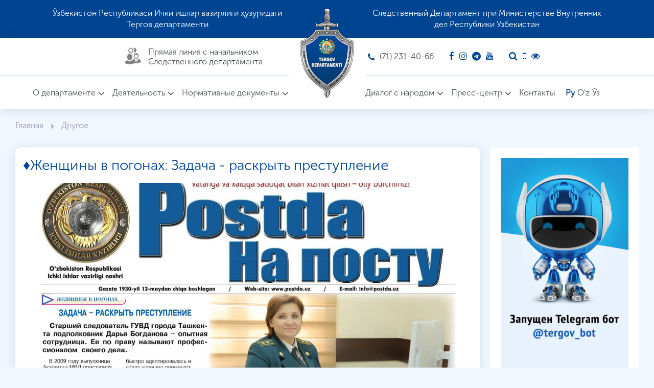

--- FILE ---
content_type: text/css
request_url: https://tergov.uz/assets/public/css/style.css?v=1768725542
body_size: 1679
content:
/* search */
body.thim-search-active .thim-widget-courses-searching .thim-course-search-overlay .courses-searching {
    filter: alpha(opacity=100);
    -ms-filter: "alpha(opacity=100)";
    -webkit-opacity: 1;
    -khtml-opacity: 1;
    -moz-opacity: 1;
    -ms-opacity: 1;
    -o-opacity: 1;
    opacity: 1;
    visibility: visible;
    -webkit-transform: scale(1,1);
    -moz-transform: scale(1,1);
    -ms-transform: scale(1,1);
    -o-transform: scale(1,1);
}
.error-message{
    color: red;
}
.courses-searching input[type=text] {
    width: calc(100% - 50px);
    width: -webkit-calc(100% - 50px);
    width: -moz-calc(100% - 50px);
    border-radius: 0;
    border: 0;
    height: 50px;
    line-height: 40px;
    float: left;
    margin: 0;
    padding-left: 20px;
    background: #fff;
    color: #999;
    font-size: 15px;
    font-style: italic;
}
.courses-searching button{
        width: 50px;
    line-height: 50px;
    border-radius: 0;
    float: left;
    font-size: 16px;
    padding: 0;
    border: 0;
    background: #111;
    color: #fff;
    cursor: pointer;
    background: rgb(0, 69, 146);
}
.courses-searching {
    position: fixed;
    top: 0;
    right: 0;
    left: 0;
    bottom: 0;
    z-index: 9999999;
    filter: alpha(opacity=0);
    -ms-filter: "alpha(opacity=0)";
    -webkit-opacity: 0;
    -khtml-opacity: 0;
    -moz-opacity: 0;
    -ms-opacity: 0;
    -o-opacity: 0;
    opacity: 0;
    visibility: hidden;
    overflow: hidden;
    background: rgba(37,37,37,0.7);
    margin: 0;
    width: 100%;
    height: 100vh;
    -webkit-transform: scale(.2,.2);
    -moz-transform: scale(.2,.2);
    -ms-transform: scale(.2,.2);
    -o-transform: scale(.2,.2);
    -webkit-transition: all .3s cubic-bezier(.4,0,1,1);
    -khtml-transition: all .3s cubic-bezier(.4,0,1,1);
    -moz-transition: all .3s cubic-bezier(.4,0,1,1);
    -ms-transition: all .3s cubic-bezier(.4,0,1,1);
    -o-transition: all .3s cubic-bezier(.4,0,1,1);
    transition: all .3s cubic-bezier(.4,0,1,1);
}

.search-popup-bg {width: 100%;height: 100%;position: absolute;cursor: url(../images/cursor.png), auto;}
.thim-widget-courses-searching .thim-course-search-overlay .courses-searching form {max-width: 100%;width: 600px;}
.thim-course-search-overlay form {
    position: absolute;
    z-index: 10;
    margin: auto;
    top: 0;
    right: 0;
    left: 0;
    bottom: 0;
    height: 50px;
}
.courses-searching ul.courses-list-search {
    z-index: 999;
    overflow: hidden;
    padding: 0 20px;
    list-style: none;
    position: absolute;
    right: 0;
    max-height: 300px;
    overflow-y: auto;
    background: #fff !important;
    margin-top: 2px;
    left: 0;
    text-align: left;
    margin-left: auto;
    margin-right: auto;
    max-width: 600px;
    border-radius: 0;
    box-shadow: 2px 2px 6px -4px #000;
    -moz-box-shadow: 0 2px 3px rgba(0,0,0,.05);
    -o-box-shadow: 0 2px 3px rgba(0,0,0,.05);
    -ms-box-shadow: 0 2px 3px rgba(0,0,0,.05);
}
.courses-searching button i{color: #fff;}


.news-block .news-bottom__item{
    height: 225px;
}
.contacts-page .contact-info-sidebar{
    background: #fff;
    box-shadow: 0px 4px 20px 0px rgba(0, 0, 0, 0.1);
    padding: 25px;
    height: 400px;
    font-size: 18px;
}
.contacts-page .contact-info-sidebar a{color: #000;}
.contact-form{
    background: #fff;
    padding: 85px 0;
    box-shadow: 0px 4px 20px 0px rgba(0, 0, 0, 0.1);
    margin: 30px 0;
    position: relative;
    overflow: hidden;
}
.contact-form::after{
    content: '';
    position: absolute;
    right: -70px;
    bottom: -140px;
    background-image: url(../images/logo/logo.png);
    width: 368px;
    height: 604px;
    opacity: 0.1;
    background-size: cover;
    background-position: center;
}
.contact-form h3{
    font-size: 36px;
    color: #41474c;
    margin: 0 0 25px 0;
    font-family: "msc300", sans-serif;
    font-weight: 600;
    text-align: center;
}
.contact-form form{
    max-width: 720px;
    margin: 0 auto;
}
.contact-form > form .form-group{
    margin-bottom: 25px;
}
.contact-form > form .form-control {
    width: 100%;
    padding: 12px;
    border: 1px solid #afddff;
    border-radius: 4px;
}
.captcha-input-2{
    flex: 0 0 237px;
    width: 237px;
    margin-right: 15px;
}
#captcha_contacts_button{
    float: left;
    display: flex;
    width: 35px;
    height: 35px;
    background: #004592;
    border-radius: 0 4px 4px 0;
    margin-right: 15px;
    justify-content: center;
    align-items: center;
}
#captcha_contacts_button a{
    color: #fff;
    text-decoration: none;
}
.captcha-main .btn {
    background: #004592;
    color: #fff;
    padding: 4.5px 15px;
}
.breadcrumbs h1 {
    margin: 0;
    padding-bottom: 10px;
    padding-left: 0;
    font-size: 28px;
    color: #41474c;
    font-family: "msc300", sans-serif;
    font-weight: 600;
}
.additional-questions {
    margin-top: 20px;
}

.wanteds-block{
    margin: 15px 0;
}

.wanted-item{
    display: -webkit-box;
    display: -ms-flexbox;
    display: flex;
    background: #fff;
    margin-bottom: 20px;
    height: 225px;
    padding: 20px;
}
.wanted-item .wanted-item__image{
    flex: 0 0 150px;
    width: 150px;
    height: 185px;
}
.wanted-item .wanted-item__image img{
    width: 100%;
    height: 100%;
    object-fit: cover;
    object-position: center;
}
.wanted-item .wanted-item__info{
    padding-left: 15px;
    font-size: 18px;
}
.wanted-item .wanted-item__info h2{
    margin: 0;
    padding-bottom: 10px;
    padding-left: 0;
    font-size: 24px;
    color: #41474c;
    font-family: "msc300", sans-serif;
    font-weight: 600;
}
.wanted-item .wanted-item__info span{
    margin-bottom: 10px;
    display: block;
}


.card-item{
    display: block;
    padding: 15px;
    background: #fff;
    box-shadow: 0px 4px 20px 0px rgba(0, 0, 0, 0.1);
    border-radius: 4px;
    overflow: hidden;
}
.card-item .card-item__image{
    width: 100%;
    height: 195px;
    background: #ededed;
    border-radius: 4px;
    overflow: hidden;
}
.card-item .card-item__image img{
    width: 100%;
    height: 100%;
    object-fit: cover;
    object-position: center;
    transition: all 0.3s ease-in-out;
}
.card-item .card-item__title{
    height: 145px;
    overflow: hidden;
}
.card-item .card-item__title > h2{
    color: #41474c;
    font-size: 20px;
    margin: 10px 0;
    height: 100px;
    overflow: hidden;
    text-overflow: ellipsis;
    display: -webkit-box;
    -webkit-line-clamp: 4;
    -webkit-box-orient: vertical;
    transition: all 0.3s ease-in-out;
}
.card-item:hover .card-item__title > h2{
    color: #004592;
}
.card-item .card-item__title .card-item__date {
    
}
.card-item .card-item__title .card-item__date > span{
    font-size: 15px;
    margin-right: 30px;
    color: #8f8f8f;
}
.card-item:hover .card-item__image img{
    transform: scale(1.1);
}
.subtitle .subtitle-url{
    background: #004592;
    color: #fff;
    padding: 2px 13px;
    border-radius: 15px;
    font-size: 17px;
    text-decoration: none;
    outline: none;
    border: none;
    cursor: pointer;
}
button.modal-close{
    outline: none;
    padding: 18px 20px!important;
    font-size: 32px;
}
#modalReviews .modal-title{
    color: #41474c;
    font-weight: 600;
    font-size: 24px;
    margin: 0;
}
#modalReviews .modal-dialog {
    max-width: 580px;
}
#modalReviews .modal-content{
    padding: 0 10px;
}
#modalReviews .form-group {
    margin-bottom: 15px;
}
#modalReviews .form-group label {
    display: inline-block;
    margin-bottom: 3px;
}
.mm-panel_has-navbar {
    padding-top: 100px!important;
}
.mm-panel_has-navbar .mm-navbar {
    display: block;
    top: 60px;
}
.language-mobile {
    text-align: center;
    width: 100%;
    display: block;
    margin-top: 25px;
    position: absolute;
}
#close-button {
    font-size: 16px;
    color: #fff;
    position: absolute;
    right: 10px!important;
    top: 30px!important;
}
.mm-wrapper_blocking .mm-page__blocker {
    background: rgba(0, 0, 0, 0.75);
}